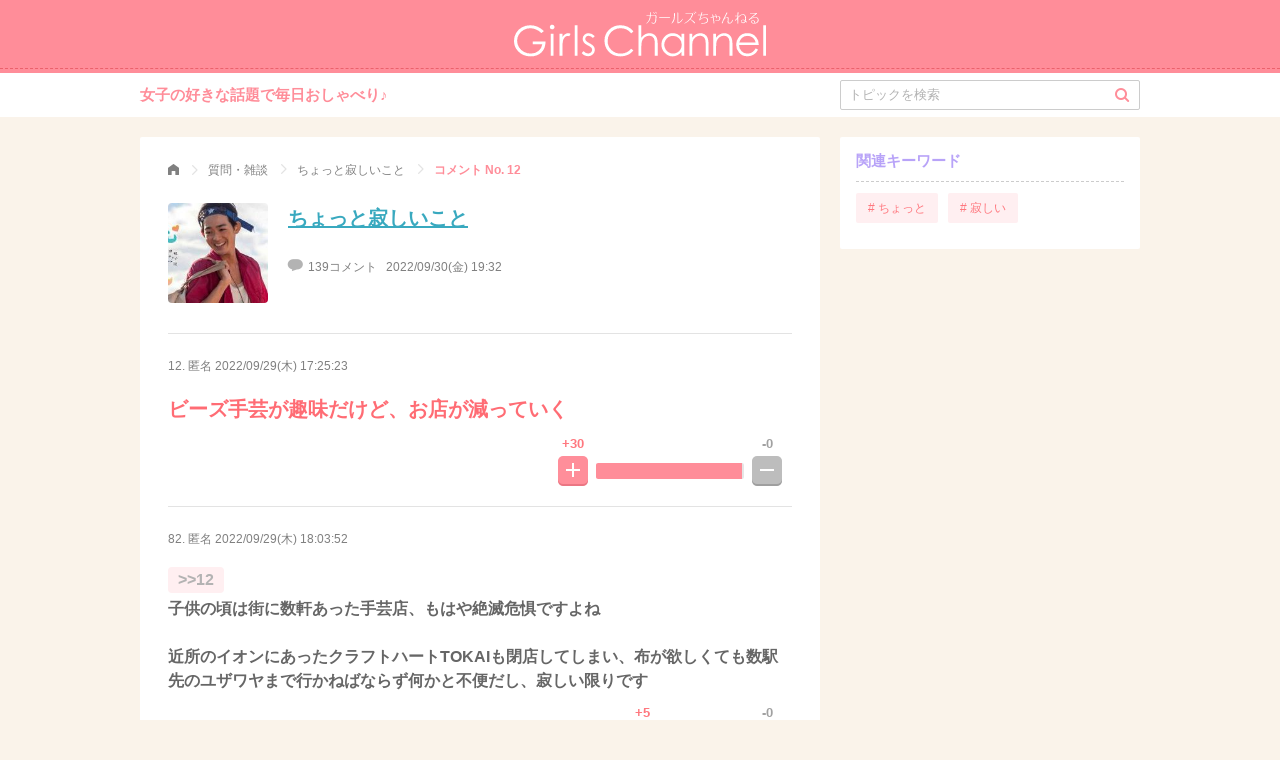

--- FILE ---
content_type: text/html; charset=UTF-8
request_url: https://girlschannel.net/comment/4225933/12/
body_size: 3644
content:
<!DOCTYPE HTML>
<html>
  <head lang="ja">
	<script async src="https://www.googletagmanager.com/gtag/js?id=G-RGH0XMCBQ0"></script>
	<script>
	  window.dataLayer = window.dataLayer || [];
	  function gtag(){dataLayer.push(arguments);}
	  gtag('js', new Date());
	  gtag('config', 'G-RGH0XMCBQ0');
	</script>
    <title>ビーズ手芸が趣味だけど、お店が減っていく | ガールズちゃんねる - Girls Channel -</title>
<!-- logly_noindex -->
    <meta http-equiv="content-type" content="text/html; charset=UTF-8">

    <meta name="description" content="女子の女子による女子のためのおしゃべりコミュニティ。女子の好きな話題にみんなでコメント、みんなで投票して盛り上がれる匿名掲示板「ガールズちゃんねる」へようこそ。">
        <meta name="viewport" content="width=device-width,initial-scale=1.0,minimum-scale=1.0">

    <meta property="og:title" content="ビーズ手芸が趣味だけど、お店が減っていく | ガールズちゃんねる - Girls Channel -">
    <meta property="og:type" content="article">
    <meta property="og:image" content="https://up.gc-img.net/post_img_web/2022/09/BWziEoNLhWEhEhI_26780_s.jpeg">
    <meta property="og:url" content="https://girlschannel.net/comment/4225933/12/">
    <meta property="og:description" content="女子の女子による女子のためのおしゃべりコミュニティ。女子の好きな話題にみんなでコメント、みんなで投票して盛り上がれる匿名掲示板「ガールズちゃんねる」へようこそ。">
    <meta property="og:site_name" content="ガールズちゃんねる - Girls Channel -">
    
    <meta name="twitter:card" content="summary_large_image">
    <meta name="twitter:site" content="https://girlschannel.net/comment/4225933/12/">
    <meta name="twitter:title" content="ビーズ手芸が趣味だけど、お店が減っていく | ガールズちゃんねる - Girls Channel -">
    <meta name="twitter:description" content="女子の女子による女子のためのおしゃべりコミュニティ。女子の好きな話題にみんなでコメント、みんなで投票して盛り上がれる匿名掲示板「ガールズちゃんねる」へようこそ。">
    <meta name="twitter:image" content="https://up.gc-img.net/post_img_web/2022/09/BWziEoNLhWEhEhI_26780_s.jpeg">

    <link rel="stylesheet" href="/css_pc/main.css?20220316" type="text/css">
    <script>var API_URL = window.location.protocol+'//'+window.location.host+'/';</script>

    <link rel="shortcut icon" href="/favicon.ico">
    <link rel="apple-touch-icon-precomposed" href="//static.gc-img.net/images_s/apple-touch-icon-precomposed.png" />


<link rel="canonical" href="https://girlschannel.net/comment/4225933/12/">
<meta name="robots" content="noindex">
<script>
  window.teads_analytics = window.teads_analytics || {};
  window.teads_analytics.analytics_tag_id = "PUB_13075";
  window.teads_analytics.share = window.teads_analytics.share || function() {
    ;(window.teads_analytics.shared_data = window.teads_analytics.shared_data || []).push(arguments)
  };
</script>
<script async src="https://a.teads.tv/analytics/tag.js"></script>

</head>

<body topicId="4225933" state="old">
    <header>
      <div class="title"><a href="/"><img src="https://static.gc-img.net/img/parts_pc/logo.svg" width="252" height="46" alt="ガールズちゃんねる"></a></div>
    </header>
    <nav>
      <div class="header-nav flc">
        <div class="catch">女子の好きな話題で毎日おしゃべり♪</div>
        <form action="/topics/search/">
          <input type="text" name="q" id="q" value="" placeholder="トピックを検索">
          <input type="hidden"  name="date" value="y">
          <div class="search">
            <div class="icon-search"></div>
            <input type="submit">
          </div>
        </form>
      </div>
    </nav>

    <div class="wrap flc">
      <div class="main">
        <div class="topic-wrap">
          <ul itemscope="itemscope" itemtype="http://schema.org/BreadcrumbList" class="breadcrumbs">
            <li itemprop="itemListElement" itemscope="itemscope" itemtype="http://schema.org/ListItem" class="breadcrumb"><a href="/" itemprop="item"><span itemprop="name" class="icon-home">ガールズちゃんねる</span></a>
              <meta itemprop="position" content="1"/><span class="icon-arrow_r"></span>
            </li>
            <li itemprop="itemListElement" itemscope="itemscope" itemtype="http://schema.org/ListItem" class="breadcrumb"><a href="/topics/category/talk/" itemprop="item"><span itemprop="name">質問・雑談</span></a>
              <meta itemprop="position" content="2"/><span class="icon-arrow_r"></span>
            </li>
            <li itemprop="itemListElement" itemscope="itemscope" itemtype="http://schema.org/ListItem" class="breadcrumb"><a href="/topics/4225933/" itemprop="item"><span itemprop="name">ちょっと寂しいこと</span></a>
              <meta itemprop="position" content="3"/><span class="icon-arrow_r"></span>
            </li>
            <li itemprop="itemListElement" itemscope="itemscope" itemtype="http://schema.org/ListItem" class="breadcrumb current"><a href="/comment/4225933/12/" itemprop="item"><span itemprop="name">コメント No. 12</span></a>
              <meta itemprop="position" content="4"/>
            </li>
          </ul>
        
          <div class="head-area" style="padding-bottom: 10px;"><img src="https://up.gc-img.net/post_img_web/2022/09/BWziEoNLhWEhEhI_26780_s.jpeg" width="100" height="100">
            <h1>
<!-- logly_title_begin -->
<a href="/topics/4225933/">ちょっと寂しいこと</a>
<!-- logly_title_end --></h1>
            <p class="comment"><span class="icon-comment"></span><span>139コメント</span><span class="datetime">2022/09/30(金) 19:32</span></p>
          </div>
          <div class="body-area">
            <ul class="topic-comment">


              <li class="comment-item" id="comment12">
                <p class="info">12.&nbsp;匿名&nbsp;<a href="/comment/4225933/12/" rel="nofollow">2022/09/29(木) 17:25:23</a>&nbsp;

	
                <div class="body lv1">
                ビーズ手芸が趣味だけど、お店が減っていく                </div>


               <div id="vbox12" class="topic-rate flc">
                  <div class="icon-rate-wrap icon-rate-wrap-plus">
                    <div class="counter">
                      <p>+30</p>
                    </div>
                    <div class="icon-rate icon-plus-btn" state="old">
                      <div class="btn-rate">
                        <div></div>
                        <div></div>
                        <div></div>
                        <div></div>
                      </div>
                    </div>
                  </div>
                  <div style="width:144px;" class="gage flc">
                    <div style="width:100%;" class="plus"></div>
                    <div style="width:0%;" class="minus"></div>
                  </div>
                  <div class="icon-rate-wrap icon-rate-wrap-minus">
                    <div class="counter">
                      <p>-0</p>
                    </div>
                    <div class="icon-rate icon-minus-btn" state="old">
                      <div class="btn-rate">
                        <div></div>
                        <div></div>
                        <div></div>
                      </div>
                    </div>
                  </div>
                </div>              </li>
            </ul>
          </div>


          <div class="res-area">
            <ul class="res-comment">
              <li class="comment-item" id="comment82">
                <p class="info">82.&nbsp;匿名&nbsp;<a href="/comment/4225933/82/" rel="nofollow">2022/09/29(木) 18:03:52</a>&nbsp;

	
                <div class="body lv3">
                <span class="res-anchor">&gt;&gt;12</span><br>子供の頃は街に数軒あった手芸店、もはや絶滅危惧ですよね<br><br>近所のイオンにあったクラフトハートTOKAIも閉店してしまい、布が欲しくても数駅先のユザワヤまで行かねばならず何かと不便だし、寂しい限りです                </div>


               <div id="vbox82" class="topic-rate flc">
                  <div class="icon-rate-wrap icon-rate-wrap-plus">
                    <div class="counter">
                      <p>+5</p>
                    </div>
                    <div class="icon-rate icon-plus-btn" state="old">
                      <div class="btn-rate">
                        <div></div>
                        <div></div>
                        <div></div>
                        <div></div>
                      </div>
                    </div>
                  </div>
                  <div style="width:75px;" class="gage flc">
                    <div style="width:100%;" class="plus"></div>
                    <div style="width:0%;" class="minus"></div>
                  </div>
                  <div class="icon-rate-wrap icon-rate-wrap-minus">
                    <div class="counter">
                      <p>-0</p>
                    </div>
                    <div class="icon-rate icon-minus-btn" state="old">
                      <div class="btn-rate">
                        <div></div>
                        <div></div>
                        <div></div>
                      </div>
                    </div>
                  </div>
                </div>              </li>
            </ul>
          </div>



          <div class="category-area"></div>
          <div id="modalReport" class="modal-bk">
            <div class="modal-wrap modal-report">
              <p class="title"></p>
              <p class="text"></p>
              <div class="modal-report-before">
                <p class="desc">削除すべき不適切なコメントとして通報しますか？</p>
                <div class="modal-btns">
                  <p class="btn btn-default js-close">いいえ</p>
                  <p id="btnReport" class="btn btn-positive">通報する</p>
                </div>
              </div>
              <div class="modal-report-after hidden">
                <div class="btn btn-positive js-close">OK</div>
              </div>
              <p class="close js-close"><span class="icon-close"></span></p>
            </div>
          </div>
          <div id="modalImage" class="modal-bk">
            <div class="modal-wrap modal-image"><img id="popupImg" width="100%"/>
              <p id="popupQuot" class="quot"></p>
              <p class="close js-close"><span class="icon-close"></span></p>
            </div>
          </div>
        </div>
      </div>

        <div class="sub">
        <div id="follow">
        
<div id="_popIn_recommend_right"></div>
<script type="text/javascript">
    (function() {
        var pa = document.createElement('script'); pa.type = 'text/javascript'; pa.charset = "utf-8"; pa.async = true;
        pa.src = window.location.protocol + "//api.popin.cc/searchbox/girlschannel.js";
        var s = document.getElementsByTagName('script')[0]; s.parentNode.insertBefore(pa, s);
    })(); 
</script>
         <div id="relatedTopicsSub"></div>
<div class="OUTBRAIN" data-src="DROP_PERMALINK_HERE" data-widget-id="SB_1"></div>
          <div class="sub-part sub-keywords relate mb20">
            <p class="head">関連キーワード</p>
            <ul class="flc">
	              <li><a href="/topics/keyword/ちょっと/"># ちょっと</a></li>
	              <li><a href="/topics/keyword/寂しい/"># 寂しい</a></li>
            </ul>
          </div>
        </div>
      </div>
    </div>

    <div class="footer">
      <div class="footer-logo"><a href="/"><img src="https://static.gc-img.net/img/parts_pc/logo_footer.svg" width="146" height="32"></a></div>
      <div class="links flc"><a href="https://jsquared.co.jp/" target="_blank">運営会社</a><a href="/contact.html">お問い合わせ</a><a href="/help/">よくある質問</a><a href="/agreement.html">利用規約</a><a href="/userdata.html">利⽤者情報の外部送信規律</a></div>
    </div>
    <div id="scrollToTop" class="scroll-to-top"><span class="icon-arrow_t"></span></div>


<style type="text/css">
body > a {
	display:none;
}
</style>
<script type="text/javascript" src="/js_pc/topic_unit.js?20211124"></script>
</body>
</html>


--- FILE ---
content_type: text/plain; charset=UTF-8
request_url: https://at.teads.tv/fpc?analytics_tag_id=PUB_13075&tfpvi=&gdpr_status=22&gdpr_reason=220&gdpr_consent=&ccpa_consent=&shared_ids=&sv=d656f4a&
body_size: 56
content:
Nzg4ZTEzMTItODc1OS00MTU3LWJhNTItZTNiZjAxYTMzZGZjIzUtOA==